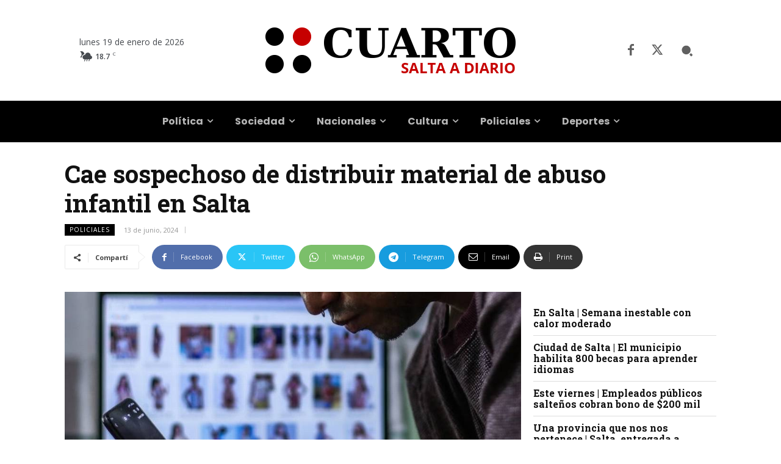

--- FILE ---
content_type: text/html; charset=UTF-8
request_url: https://www.cuarto.com.ar/cuarto/wp-admin/admin-ajax.php?td_theme_name=Newspaper&v=12.7.4
body_size: -266
content:
{"251991":73}